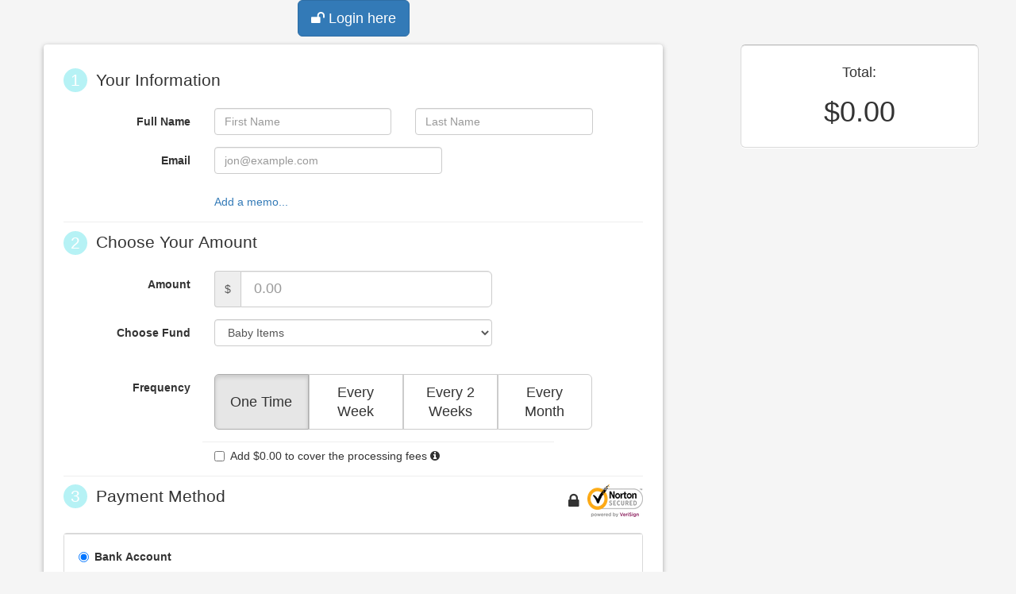

--- FILE ---
content_type: text/html; charset=utf-8
request_url: https://thekolbecenter.simpledonation.com/
body_size: 4795
content:
<!DOCTYPE html>
<html lang='en'>
  <head>
    <meta charset='UTF-8'>
    <meta name='viewport' content='width=device-width, initial-scale=1.0'>
    <meta name='robots' content='noindex, nofollow'>

    <title>Donate | The Saint Maximilian Kolbe Center for Life</title>

    <meta name="csrf-param" content="authenticity_token" />
<meta name="csrf-token" content="wdwtJCMPuorR2ImxsqnmTFs6tCdU786oXf5WQFqOR-WVr1h85IrsbbfgzUTSMmBoFqEPrpOvuarQ9H1gV1T80Q" />
<link rel="stylesheet" href="//maxcdn.bootstrapcdn.com/font-awesome/4.6.3/css/font-awesome.min.css" />
<link rel="stylesheet" href="//fonts.googleapis.com/css?family=Source+Sans+Pro:400,700|Pacifico|Lobster" />
<link rel="stylesheet" href="//d1sgkggtu6j21v.cloudfront.net/assets/application-140b5d01a3f4d88affb7d0a19a366984f035b4d6a071985e0d7ab544f95d8260.css" media="all" />

<script src="https://checkoutshopper-live.adyen.com/checkoutshopper/sdk/3.10.1/adyen.js"
     integrity="sha384-wG2z9zSQo61EIvyXmiFCo+zB3y0ZB4hsrXVcANmpP8HLthjoQJQPBh7tZKJSV8jA"
     crossorigin="anonymous"></script>

<link rel="stylesheet"
    href="https://checkoutshopper-live.adyen.com/checkoutshopper/sdk/3.10.1/adyen.css"
    integrity="sha384-8ofgICZZ/k5cC5N7xegqFZOA73H9RQ7H13439JfAZW8Gj3qjuKL2isaTD3GMIhDE"
    crossorigin="anonymous">


<script src="https://js.stripe.com/v2/"></script>
<script src="//d1sgkggtu6j21v.cloudfront.net/assets/application-78c0984ea31324eca687624e9030c9f63f8b420882b7e05498b97e5db8d493f0.js"></script>
<script src="//d1sgkggtu6j21v.cloudfront.net/assets/stimulus-bundled-f9ef97e8a25e78d4ce4e7f98e5dc739008580b16079a1d77255c0bb4c552c3e4.js" data-turbo-track="reload" defer="defer"></script>



    <script type="text/javascript">
      Stripe.setPublishableKey('pk_live_yZsZ8CnKR62sWJPaT97tC5Bp')
    </script>
    <script src="//d1sgkggtu6j21v.cloudfront.net/assets/stripeDonation-e19374431908af83a8e1f45147083cecc65ca3f5f84013f5be210721a45c011f.js"></script>


  </head>
  <body class="account_538">

      

    <div class="container">
      <div class="login-key row" style="margin-bottom: 10px;">
  <div class="col-sm-8">
    <button id="login-link" class="center-block btn btn-primary btn-lg">
      <i class="fa fa-unlock"></i> Login here
    </button>

    <form class="well text-center" id="new_login_key" style="display: none;" action="/login_keys" accept-charset="UTF-8" data-remote="true" method="post">
  <div class="row">
    <div class="col-md-8">
      <input class="form-control input-md" style="margin-bottom: 10px;" placeholder="jon@example.com" required="required" type="email" name="login_key[email]" id="login_key_email" />
      <input value="Customer" autocomplete="off" type="hidden" name="login_key[login_model]" id="login_key_login_model" />
      <input value="account_01D8CSP56HZH8AQBDQ85ZJKCYA" autocomplete="off" type="hidden" name="login_key[account_id]" id="login_key_account_id" />
      <input value="Director@kolbecentermacon.org" id="account-reply-to-address" autocomplete="off" type="hidden" name="login_key[account_reply_to_address]" />
    </div>
    <div class="col-md-4">
      <button class="btn btn-primary btn-md" name="commit" type="submit">
        Send me a login link
      </button>
    </div>
  </div>
  <div class="row">
    <em style="font-size: 12px;" class="help-block">Change your payment method, view your giving history, or update your recurring donation info.</em>
  </div>
</form>
<div class="hidden text-center" id="login-success">
  <i style="font-size: 40px;" class="fa fa-inbox"></i>
  <h3>Check your email!</h3>
  <p>We sent you a link to log in. It expires in 30 minutes.</p>
</div>

  </div>
</div>



  <div class="row">
    <div class="box col-sm-8">
      <style>
  .form-step {
    background-color: #b6f2f5
  }
</style>

<form class="form-horizontal" id="new_customer" data-toggle="validator" name="myForm" action="/donors" accept-charset="UTF-8" method="post"><input type="hidden" name="authenticity_token" value="fXaTk-HGGEMZ1jyYpex0lc35M4GSqveqhLJ9xx11iZic-frn_nB3okySP03CLhwwElWT7RrJ_21v9Zx2pE-Spg" autocomplete="off" />
  <div id="balanced_errors">
  </div>
  
    <input id="gateway_source_id" autocomplete="off" type="hidden" name="customer[payment_sources][gateway_source_id]" />
    <input value="stripe" autocomplete="off" type="hidden" name="customer[payment_sources][gateway]" id="customer_payment_sources_gateway" />
    <input id="gateway_payment_details" autocomplete="off" type="hidden" name="customer[payment_sources][gateway_payment_details]" />
  <fieldset class="person-section">
    <legend id="no_border">
      <span class="form-step">1</span>
      Your Information
    </legend>
    <div class="form-group">
      <label class="control-label col-sm-2 col-sm-offset-1">Full Name</label>
      <div class="col-sm-4">
        <input id="donation_first_name" placeholder="First Name" class="form-control" required="required" type="text" name="customer[first_name]" />
      </div>
      <div class="col-sm-4">
        <input id="donation_last_name" placeholder="Last Name" class="form-control" required="required" type="text" name="customer[last_name]" />
      </div>
    </div>
    <div class="form-group">
      <label class="control-label col-sm-2 col-sm-offset-1">Email</label>
      <div class="col-sm-5">
        <input id="donation_email" placeholder="jon@example.com" autocomplete="off" class="form-control" required="required" type="email" name="customer[email]" />
        <span id="suggestion" class="help-block"></span>
      </div>
    </div>
    <div class="form-group">
      <div class="col-sm-offset-3">
        <a id="notes" class="col-sm-3">Add a memo...</a>
      </div>
    </div>
    <div class="form-group" id="notes_form">
      <label class="control-label col-sm-2 col-sm-offset-1">Memo</label>
      <div class="col-sm-8">
        <textarea name="customer[donations][note]" type="text" class="form-control"></textarea>
      </div>
    </div>
  </fieldset>
  <fieldset class="amount-section">
    <legend>
      <span class="form-step">2</span>
      Choose Your Amount
    </legend>
    
      <input value="538" autocomplete="off" type="hidden" name="customer[donations][account_id]" id="customer_donations_account_id" />
<div class="form-group">
  <label class="control-label col-sm-2 col-sm-offset-1">Amount</label>
  <div class="col-sm-6">
    <div class="input-group">
      <span class="input-group-addon">$</span>
      <input type="tel" name="whole_amount" id="whole_amount" placeholder="0.00" class="input-lg form-control" autocomplete="off" required="required" data-name="The Saint Maximilian Kolbe Center for Life" data-ca="true" data-cra="0.029" data-bra="500" data-currency="usd" />
    </div>
    <span id="amount-help" style="display:none;" class="help-block with-errors">Please enter an amount greater than $1.00</span>
    <input id="amount_to_charge" autocomplete="off" type="hidden" name="customer[donations][gross_amount]" />
  </div>
</div>


    <div class="form-group funds">
      <label class="control-label col-sm-2 col-sm-offset-1">Choose Fund</label>
      <div id="funds" class="col-sm-6">
          <select class="form-control" name="customer[donations][fund_id]" id="customer_donations_fund_id"><option value="6911">Baby Items </option>
<option value="3424">Giving Tuesday</option>
<option value="4132">Christmas</option>
<option value="1634">Operating Funds</option>
<option value="1636">In Memory or Honor of</option>
<option value="5662">Baby Bottle Campaign</option>
<option value="3650">Virtual Reality Project</option></select>
      </div>
    </div>

<style>
  .frequency .btn-group a { white-space: normal; }
</style>

<div class="form-group frequency">
  <label class="control-label col-sm-2 col-sm-offset-1">Frequency</label>
  <div class="col-sm-8">
    <input id="donation_frequency" name="customer[recurring]" type="hidden" value="0" />
    <input id="donation_frequency_interval" name="customer[recurring_rule_column]" type="hidden" value="" />

    <div class="btn-group btn-group-justified btn-group-lg" role="group">
      <a role="button" data-recurring='0' data-recurring-interval='' class="btn btn-default active">One Time</a>
      <a role="button" data-recurring='1' data-recurring-interval='{"validations":{},"rule_type":"IceCube::WeeklyRule","interval":1}' class="btn btn-default">Every Week</a>
      <a role="button" data-recurring='1' data-recurring-interval='{"validations":{},"rule_type":"IceCube::WeeklyRule","interval":2}' class="btn btn-default">Every 2 Weeks</a>
      <a role="button" data-recurring='1' data-recurring-interval='{"validations":{},"rule_type":"IceCube::MonthlyRule","interval":1}' class="btn btn-default">Every Month</a>
    </div>
  </div>
</div>

<div class="form-group" id='start-date-fields' style='display:none;'>
  <label class="control-label col-sm-2 col-sm-offset-1">Start Date</label>
  <div class="col-sm-4">
    <input class="form-control" id="recurring-donation-start-date" readonly="readonly" style="background: white;" type="text" name="customer[donations][next_renewal_at]" />
  </div>
</div>

  <div class="form-group">
    <label class="control-label col-sm-2 col-sm-offset-1"></label>
    <div class="col-sm-7 bord">
      <div class="checkbox">
        <label>
          <input name="customer[donations][offset_fee]" type="hidden" value="0" autocomplete="off" /><input type="checkbox" value="1" name="customer[donations][offset_fee]" id="customer_donations_offset_fee" />
          Add <span id="offsetplease">$0.00</span> to cover the <span class="payment_type"></span> processing fees
          <i class="fa fa-info-circle" data-toggle="tooltip" title="Every donation has a transaction fee deducted - by checking this option you'll cover that fee and The Saint Maximilian Kolbe Center for Life will get 100% of your original donation amount."></i>
        </label>
      </div>
    </div>
  </div>

  </fieldset>
  <fieldset class="payment-section">
    <legend>
      <span class="form-step">3</span>
      Payment Method
      <div class='pull-right ssl'></div>
      <i style="padding: 10px;" class="fa fa-lock pull-right"></i>
    </legend>
    <style>
  .adyen-container { padding: 0px 25px; }

  .adyen-checkout__label__text {
    font-weight: bold;
    font-size: 13px;
    text-transform: capitalize;
  }
</style>

<div id="payment-form">
  <div class="radio">
    <label>
      <input id="donation_payment_type_ach" class="payment_method_radio" type="radio" name="customer[payment_sources][payment_type]" value="bank account" autocomplete="off" checked>
      <b>Bank Account</b>
    </label>
  </div>

  <div class="ach_donation donation_payment_method" style="">
      <div class="form-group">
        <label class="control-label col-sm-3">Account Type</label>
        <div class="col-sm-4">
          <select name="ach_account_type" id="ach_account_type" class="form-control"><option value="individual">Personal</option>
<option value="company">Business</option></select>
        </div>
      </div>
      <div class="form-group" id="biz-name" style='display: none;'>
        <label class="control-label col-sm-3">Business Name</label>
        <div class="col-sm-4">
          <input type="text" id="ach_account_name" class="form-control" />
        </div>
      </div>

      <div class="form-group">
        <label class="control-label col-sm-3">Routing Number</label>
        <div class="col-sm-3">
          <input type="text" id="ach_routing_number" class="form-control" autocomplete="off" maxlength="9" />
        </div>
      </div>

      <div class="form-group">
        <label class="control-label col-sm-3">Account Number</label>
        <div class="col-sm-4">
          <input type="text" id="ach_account_number" class="form-control" autocomplete="off" />
        </div>
      </div>

      <div class="form-group">
        <div class="col-sm-4 col-sm-offset-3">
          <div class="diagram_routing_number">You can locate your routing number and account number off of your checkbook.</div>
        </div>
      </div>
  </div>

    <div class="radio">
      <label>
        <input id="donation_payment_type_cc" class="payment_method_radio" type="radio" name="customer[payment_sources][payment_type]" value="card"  autocomplete="off">
        <b>Card</b>
        <div class='pull-right' id='cards-list'></div>
      </label>
    </div>

    <div class="cc_donation donation_payment_method" style="display: none;">
        <div class="form-group">
          <label class="control-label col-sm-2 col-sm-offset-1">Card Number</label>
          <div class="col-sm-4" id="card_number">
            <input type="tel" id="credit_card_number" class="form-control" autocomplete="off" placeholder="4111 1111 1111 1111" />
          </div>
          <div class="col-sm-3 col-xs-7">
            <div class="input-group">
              <input type="tel" id="credit_card_code" class="form-control" autocomplete="off" placeholder="123" style="margin-bottom: 0px;" required="required" />
              <a class="btn input-group-addon" rel='popover' data-title='Where is my security code?' data-content='For Visa and Mastercards, your security code is a 3-digit number on the back of your card. American Express cards have a 4-digit number on the front.'>
                <span class="card_cvv">CVV</span>
              </a>
            </div>
          </div>
        </div>
        <div class="form-group">
          <label class="control-label col-sm-2 col-sm-offset-1">Expiration</label>
          <div class="col-sm-4">
            <select id="date_month" name="date[month]" class="form-control" required="required">
<option value="">Month</option>
<option value="1">1 - January</option>
<option value="2">2 - February</option>
<option value="3">3 - March</option>
<option value="4">4 - April</option>
<option value="5">5 - May</option>
<option value="6">6 - June</option>
<option value="7">7 - July</option>
<option value="8">8 - August</option>
<option value="9">9 - September</option>
<option value="10">10 - October</option>
<option value="11">11 - November</option>
<option value="12">12 - December</option>
</select>

          </div>
          <div class="col-sm-2">
            <select id="date_year" name="date[year]" class="form-control" required="required">
<option value="">Year</option>
<option value="2025">2025</option>
<option value="2026">2026</option>
<option value="2027">2027</option>
<option value="2028">2028</option>
<option value="2029">2029</option>
<option value="2030">2030</option>
<option value="2031">2031</option>
<option value="2032">2032</option>
<option value="2033">2033</option>
<option value="2034">2034</option>
<option value="2035">2035</option>
<option value="2036">2036</option>
<option value="2037">2037</option>
<option value="2038">2038</option>
<option value="2039">2039</option>
<option value="2040">2040</option>
</select>

          </div>
        </div>
        <div class="form-group">
          <label class="control-label col-sm-3">Billing Zip Code</label>
          <div class="col-sm-3">
            <input type="tel" id="credit_card_zip" class="form-control" />
          </div>
        </div><!-- end stripe form -->
    </div>
</div>

  </fieldset>
  <fieldset>
    <legend></legend>
    <div class="form-group">
      <label class="control-label"></label>
      <div class="col-sm-2 col-sm-offset-3">
        <button class="btn btn-primary btn-lg" name="commit" type="submit" >
          Click to confirm gift of <span class="donation-amount">$0.00</span>
        </button>
      </div>
    </div>
  </fieldset>
</form>
    </div>
    <div class="col-sm-3 col-sm-offset-1">
      <div id="sidebar" data-spy="affix" data-offset-top='140'>
        <div class="row hidden-xs">
          <div class="well checkout loginbox">
            <h4>Total:</h4>
            <h1>
              <span class="donation-amount">$0.00</span>
              <br/>
              <span id="type"></span>
            </h1>
          </div>
        </div>
        
      </div>
    </div>
  </div>
  <div class="row belowbox secure_by">
  <div class="col-sm-8">
    <a class="no-hover" href='https://simpledonation.com?utm_source=simpledonation&utm_medium=give_page&utm_campaign=secured_by'>
      <i class="fa fa-lock"></i>
      Payments secured by
      <h5 class="logo">Simple</h5>
    </a>
  </div>
</div>



    </div>

    <!-- Modal Container -->

<div
    data-controller="turbo-modal"
  class="relative z-40"
  data-action="keyup@window->turbo-modal#closeWithKeyboard"
 >
  <div
    data-turbo-modal-target="modalBackground"
    data-transition-enter="ease-out duration-300"
    data-transition-enter-start="opacity-0"
    data-transition-enter-end="opacity-100"
    data-transition-leave="ease-in duration-200"
    data-transition-leave-start="opacity-100"
    data-transition-leave-end="opacity-0"
    class="fixed hidden inset-0 bg-gray-500 bg-opacity-75 transition-opacity"></div>

  <div class="hidden fixed z-40 inset-0 overflow-y-auto">
    <div class="flex min-h-full items-end sm:items-center justify-center p-4 text-center sm:p-0">
      <div
         data-turbo-modal-target="modalPanel"
         data-transition-enter="ease-out duration-100"
         data-transition-enter-start="opacity-0 translate-y-4 sm:translate-y-0 sm:scale-95"
         data-transition-enter-end="opacity-100 translate-y-0 sm:scale-100"
         data-transition-leave="ease-in duration-200"
         data-transition-leave-start="opacity-100 translate-y-0 sm:scale-100"
         data-transition-leave-end="opacity-0 translate-y-4 sm:translate-y-0 sm:scale-95"
         class="hidden relative bg-white rounded-lg text-left shadow-xl transform transition-all sm:my-8 sm:max-w-xl sm:w-full overflow-hidden">

        <div class="hidden sm:block absolute top-0 right-0 pt-4 pr-4">
          <button type="button" data-action="turbo-modal#close" class="bg-white rounded-md text-gray-400 hover:text-gray-500 focus:outline-none focus:ring-2 focus:ring-offset-2 focus:ring-indigo-500">
            <span class="sr-only">Close</span>
            <!-- Heroicon name: outline/x -->
            <svg class="h-6 w-6" xmlns="http://www.w3.org/2000/svg" fill="none" viewBox="0 0 24 24" stroke-width="2" stroke="currentColor" aria-hidden="true">
              <path stroke-linecap="round" stroke-linejoin="round" d="M6 18L18 6M6 6l12 12" />
            </svg>
          </button>
        </div>
          
      <turbo-frame data-turbo-modal-target="content" id="modal"></turbo-frame>

      </div>
    </div>
  </div>
</div>
  </body>
</html>


--- FILE ---
content_type: text/javascript
request_url: https://d1sgkggtu6j21v.cloudfront.net/assets/stripeDonation-e19374431908af83a8e1f45147083cecc65ca3f5f84013f5be210721a45c011f.js
body_size: 956
content:
"use strict";function achAccountType(){return document.getElementById("ach_account_type").value}function getAccountName(){let e=achAccountType(),t=document.getElementById("ach_account_name").value;return"individual"==e?getDonorName():t}function getDonorName(){return`${document.getElementById("donation_first_name").value} ${document.getElementById("donation_last_name").value}`}function stripeResponseHandlerDonations(e,t){if(t.error)$.unblockUI(),$("#balanced_errors").html('<div class="alert alert-danger"><a class="close" data-dismiss="alert" href="#">&times;</a><ul>'+t.error.message+"</ul></div>"),$("button[type=submit]").attr("disabled",!1).html("").html("<span>Give Now</span>"),$("html, body").animate({scrollTop:0},600);else{$("#gateway_source_id").val(t.id);var n=1===$("#new_payment_source").length,a=1===$("#update_recurring_payment_method").length;if(n)$("#new_payment_source")[0].submit();else if(a){var o=$("#update_recurring_payment_method").attr("action");$.ajax({type:"POST",url:o,contentType:"application/json; charset=utf-8",dataType:"json",data:JSON.stringify($("#update_recurring_payment_method").serializeJSON()),success:function(e){$.unblockUI(),$("#update_recurring_payment_method").html(e.message)}})}else submitDonationAsync()}}function submitDonationAsync(){$.ajax({type:"POST",url:"/donors",contentType:"application/json; charset=utf-8",dataType:"json",data:JSON.stringify($("#new_customer").serializeJSON()),success:function(e){$.unblockUI(),$("#new_customer").html(e.message)},error:function(e){$.unblockUI(),$("#balanced_errors").html('<div class="alert alert-danger"><a class="close" data-dismiss="alert" href="#">&times;</a><ul><li>'+e.responseJSON.error+"</li></ul></div>"),$("button[type=submit]").attr("disabled",!1).html("").html("<span>Give Now</span>"),$("html, body").animate({scrollTop:0},600)}})}function processCard(){var e={name:getDonorName(),number:$("#credit_card_number").val(),cvc:$("#credit_card_code").val(),exp_month:$("#date_month").val(),exp_year:$("#date_year").val(),address_zip:$("#credit_card_zip").val()};Stripe.card.createToken(e,stripeResponseHandlerDonations)}function processACH(){var e={name:getDonorName(),account_number:$("#ach_account_number").val(),routing_number:$("#ach_routing_number").val(),country:"US",currency:"USD",account_holder_name:getAccountName(),account_holder_type:achAccountType()};Stripe.bankAccount.createToken(e,stripeResponseHandlerDonations)}$(document).ready(function(){$("#add_payment_method").click(function(){$("#new_payment_source").slideToggle()}),$("#ach_account_type").change(function(){"individual"==achAccountType()?$("#biz-name").fadeOut():$("#biz-name").fadeIn()})}),jQuery(function(){$("#new_customer, #new_payment_source, #update_recurring_payment_method").validator().submit(function(e){if(console.log("form submitted"),e.isDefaultPrevented());else{if($.blockUI({message:'<div class="loader-inner line-scale-pulse-out"><div></div><div></div><div></div><div></div><div></div></div>',css:{backgroundColor:"",border:""}}),$("button[type=submit]").prop("disabled",!0).html("").html('<i class="fa fa-refresh fa-spin"></i> <span>Processing...</span>'),e.preventDefault(),$("#donation_payment_type_ach").is(":checked"))return processACH(),!1;if($("#donation_payment_type_cc").is(":checked"))return processCard(),!1}})});